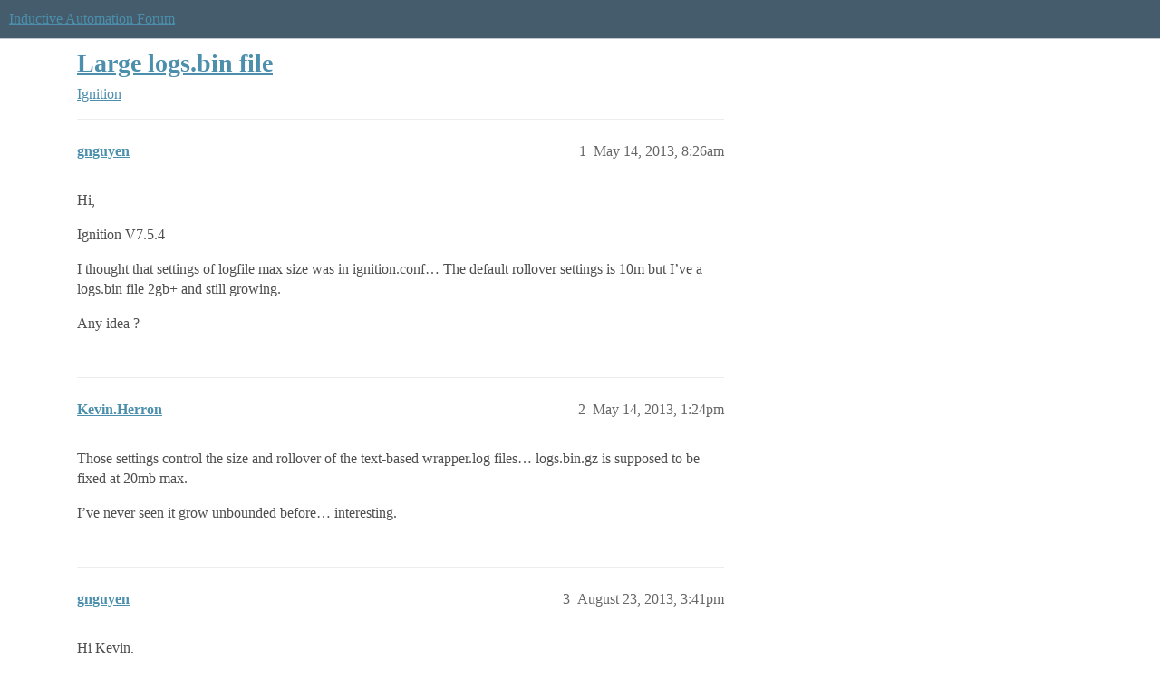

--- FILE ---
content_type: text/html; charset=utf-8
request_url: https://forum.inductiveautomation.com/t/large-logs-bin-file/6463
body_size: 4187
content:
<!DOCTYPE html>
<html lang="en">
  <head>
    <meta charset="utf-8">
    <title>Large logs.bin file - Ignition - Inductive Automation Forum</title>
    <meta name="description" content="Hi, 

Ignition V7.5.4 

I thought that settings of logfile max size was in ignition.conf... The default rollover settings is 10m but I&amp;#39;ve a logs.bin file 2gb+ and still growing. 

Any idea ?">
    <meta name="generator" content="Discourse 2026.1.0-latest - https://github.com/discourse/discourse version f8f53ac5e8e4348ae308fcddc078766463d5e5f3">
<link rel="icon" type="image/png" href="https://us1.discourse-cdn.com/inductiveautomation/optimized/2X/5/51600da2efd947f080fca46a91f48655bf125b6f_2_32x32.png">
<link rel="apple-touch-icon" type="image/png" href="https://us1.discourse-cdn.com/inductiveautomation/optimized/2X/6/66c4d1d84e3c89f6341c1923757da2e677d4248d_2_180x180.png">
<meta name="theme-color" media="all" content="#455c6c">

<meta name="color-scheme" content="light">

<meta name="viewport" content="width=device-width, initial-scale=1.0, minimum-scale=1.0, viewport-fit=cover">
<link rel="canonical" href="https://forum.inductiveautomation.com/t/large-logs-bin-file/6463" />


<link rel="search" type="application/opensearchdescription+xml" href="https://forum.inductiveautomation.com/opensearch.xml" title="Inductive Automation Forum Search">

    
    <link href="https://sea1.discourse-cdn.com/inductiveautomation/stylesheets/color_definitions_ia-theme_1_10_132716c27eb9804ba075d2ec4f468f3a99907f0b.css?__ws=forum.inductiveautomation.com" media="all" rel="stylesheet" class="light-scheme" data-scheme-id="1"/>

<link href="https://sea1.discourse-cdn.com/inductiveautomation/stylesheets/common_0198d81aaadbf0706c9fc1d345cb4becd9e18fa0.css?__ws=forum.inductiveautomation.com" media="all" rel="stylesheet" data-target="common"  />

  <link href="https://sea1.discourse-cdn.com/inductiveautomation/stylesheets/mobile_0198d81aaadbf0706c9fc1d345cb4becd9e18fa0.css?__ws=forum.inductiveautomation.com" media="(max-width: 39.99999rem)" rel="stylesheet" data-target="mobile"  />
  <link href="https://sea1.discourse-cdn.com/inductiveautomation/stylesheets/desktop_0198d81aaadbf0706c9fc1d345cb4becd9e18fa0.css?__ws=forum.inductiveautomation.com" media="(min-width: 40rem)" rel="stylesheet" data-target="desktop"  />



    <link href="https://sea1.discourse-cdn.com/inductiveautomation/stylesheets/checklist_0198d81aaadbf0706c9fc1d345cb4becd9e18fa0.css?__ws=forum.inductiveautomation.com" media="all" rel="stylesheet" data-target="checklist"  />
    <link href="https://sea1.discourse-cdn.com/inductiveautomation/stylesheets/discourse-akismet_0198d81aaadbf0706c9fc1d345cb4becd9e18fa0.css?__ws=forum.inductiveautomation.com" media="all" rel="stylesheet" data-target="discourse-akismet"  />
    <link href="https://sea1.discourse-cdn.com/inductiveautomation/stylesheets/discourse-cakeday_0198d81aaadbf0706c9fc1d345cb4becd9e18fa0.css?__ws=forum.inductiveautomation.com" media="all" rel="stylesheet" data-target="discourse-cakeday"  />
    <link href="https://sea1.discourse-cdn.com/inductiveautomation/stylesheets/discourse-data-explorer_0198d81aaadbf0706c9fc1d345cb4becd9e18fa0.css?__ws=forum.inductiveautomation.com" media="all" rel="stylesheet" data-target="discourse-data-explorer"  />
    <link href="https://sea1.discourse-cdn.com/inductiveautomation/stylesheets/discourse-details_0198d81aaadbf0706c9fc1d345cb4becd9e18fa0.css?__ws=forum.inductiveautomation.com" media="all" rel="stylesheet" data-target="discourse-details"  />
    <link href="https://sea1.discourse-cdn.com/inductiveautomation/stylesheets/discourse-github_0198d81aaadbf0706c9fc1d345cb4becd9e18fa0.css?__ws=forum.inductiveautomation.com" media="all" rel="stylesheet" data-target="discourse-github"  />
    <link href="https://sea1.discourse-cdn.com/inductiveautomation/stylesheets/discourse-graphviz_0198d81aaadbf0706c9fc1d345cb4becd9e18fa0.css?__ws=forum.inductiveautomation.com" media="all" rel="stylesheet" data-target="discourse-graphviz"  />
    <link href="https://sea1.discourse-cdn.com/inductiveautomation/stylesheets/discourse-lazy-videos_0198d81aaadbf0706c9fc1d345cb4becd9e18fa0.css?__ws=forum.inductiveautomation.com" media="all" rel="stylesheet" data-target="discourse-lazy-videos"  />
    <link href="https://sea1.discourse-cdn.com/inductiveautomation/stylesheets/discourse-local-dates_0198d81aaadbf0706c9fc1d345cb4becd9e18fa0.css?__ws=forum.inductiveautomation.com" media="all" rel="stylesheet" data-target="discourse-local-dates"  />
    <link href="https://sea1.discourse-cdn.com/inductiveautomation/stylesheets/discourse-narrative-bot_0198d81aaadbf0706c9fc1d345cb4becd9e18fa0.css?__ws=forum.inductiveautomation.com" media="all" rel="stylesheet" data-target="discourse-narrative-bot"  />
    <link href="https://sea1.discourse-cdn.com/inductiveautomation/stylesheets/discourse-policy_0198d81aaadbf0706c9fc1d345cb4becd9e18fa0.css?__ws=forum.inductiveautomation.com" media="all" rel="stylesheet" data-target="discourse-policy"  />
    <link href="https://sea1.discourse-cdn.com/inductiveautomation/stylesheets/discourse-presence_0198d81aaadbf0706c9fc1d345cb4becd9e18fa0.css?__ws=forum.inductiveautomation.com" media="all" rel="stylesheet" data-target="discourse-presence"  />
    <link href="https://sea1.discourse-cdn.com/inductiveautomation/stylesheets/discourse-solved_0198d81aaadbf0706c9fc1d345cb4becd9e18fa0.css?__ws=forum.inductiveautomation.com" media="all" rel="stylesheet" data-target="discourse-solved"  />
    <link href="https://sea1.discourse-cdn.com/inductiveautomation/stylesheets/discourse-templates_0198d81aaadbf0706c9fc1d345cb4becd9e18fa0.css?__ws=forum.inductiveautomation.com" media="all" rel="stylesheet" data-target="discourse-templates"  />
    <link href="https://sea1.discourse-cdn.com/inductiveautomation/stylesheets/discourse-topic-voting_0198d81aaadbf0706c9fc1d345cb4becd9e18fa0.css?__ws=forum.inductiveautomation.com" media="all" rel="stylesheet" data-target="discourse-topic-voting"  />
    <link href="https://sea1.discourse-cdn.com/inductiveautomation/stylesheets/footnote_0198d81aaadbf0706c9fc1d345cb4becd9e18fa0.css?__ws=forum.inductiveautomation.com" media="all" rel="stylesheet" data-target="footnote"  />
    <link href="https://sea1.discourse-cdn.com/inductiveautomation/stylesheets/hosted-site_0198d81aaadbf0706c9fc1d345cb4becd9e18fa0.css?__ws=forum.inductiveautomation.com" media="all" rel="stylesheet" data-target="hosted-site"  />
    <link href="https://sea1.discourse-cdn.com/inductiveautomation/stylesheets/spoiler-alert_0198d81aaadbf0706c9fc1d345cb4becd9e18fa0.css?__ws=forum.inductiveautomation.com" media="all" rel="stylesheet" data-target="spoiler-alert"  />
    <link href="https://sea1.discourse-cdn.com/inductiveautomation/stylesheets/discourse-solved_mobile_0198d81aaadbf0706c9fc1d345cb4becd9e18fa0.css?__ws=forum.inductiveautomation.com" media="(max-width: 39.99999rem)" rel="stylesheet" data-target="discourse-solved_mobile"  />
    <link href="https://sea1.discourse-cdn.com/inductiveautomation/stylesheets/discourse-topic-voting_mobile_0198d81aaadbf0706c9fc1d345cb4becd9e18fa0.css?__ws=forum.inductiveautomation.com" media="(max-width: 39.99999rem)" rel="stylesheet" data-target="discourse-topic-voting_mobile"  />
    <link href="https://sea1.discourse-cdn.com/inductiveautomation/stylesheets/discourse-topic-voting_desktop_0198d81aaadbf0706c9fc1d345cb4becd9e18fa0.css?__ws=forum.inductiveautomation.com" media="(min-width: 40rem)" rel="stylesheet" data-target="discourse-topic-voting_desktop"  />

  <link href="https://sea1.discourse-cdn.com/inductiveautomation/stylesheets/common_theme_11_6761c4581b80b08e84d0c20eb0682434d13e6651.css?__ws=forum.inductiveautomation.com" media="all" rel="stylesheet" data-target="common_theme" data-theme-id="11" data-theme-name="unformatted code detector"/>
    
    <link href="https://sea1.discourse-cdn.com/inductiveautomation/stylesheets/desktop_theme_6_bbe2790bc105a17eed3a57b19214ca3a50a146c6.css?__ws=forum.inductiveautomation.com" media="(min-width: 40rem)" rel="stylesheet" data-target="desktop_theme" data-theme-id="6" data-theme-name="code style button"/>
<link href="https://sea1.discourse-cdn.com/inductiveautomation/stylesheets/desktop_theme_1_702918e2b669d637c118a4e9b37957aa3ba19dd4.css?__ws=forum.inductiveautomation.com" media="(min-width: 40rem)" rel="stylesheet" data-target="desktop_theme" data-theme-id="1" data-theme-name="like button"/>
<link href="https://sea1.discourse-cdn.com/inductiveautomation/stylesheets/desktop_theme_7_65cd099967d470a10164e5e28d4e199ae34311ea.css?__ws=forum.inductiveautomation.com" media="(min-width: 40rem)" rel="stylesheet" data-target="desktop_theme" data-theme-id="7" data-theme-name="maintenance banner"/>

    <script src="https://inductiveautomation.com/static/js/js.cookie.js" nonce="WKvS7GORfqhLROq1Y1GhnGLOl"></script>
<link rel="stylesheet" type="text/css" href="https://inductiveautomation.com/static/css/cookie-banner.css">
    
        <link rel="alternate nofollow" type="application/rss+xml" title="RSS feed of &#39;Large logs.bin file&#39;" href="https://forum.inductiveautomation.com/t/large-logs-bin-file/6463.rss" />
    <meta property="og:site_name" content="Inductive Automation Forum" />
<meta property="og:type" content="website" />
<meta name="twitter:card" content="summary" />
<meta name="twitter:image" content="https://us1.discourse-cdn.com/inductiveautomation/original/3X/d/0/d04bf73695767fa1e57a3be18dae99baf5dfc2c4.jpeg" />
<meta property="og:image" content="https://us1.discourse-cdn.com/inductiveautomation/original/3X/d/0/d04bf73695767fa1e57a3be18dae99baf5dfc2c4.jpeg" />
<meta property="og:url" content="https://forum.inductiveautomation.com/t/large-logs-bin-file/6463" />
<meta name="twitter:url" content="https://forum.inductiveautomation.com/t/large-logs-bin-file/6463" />
<meta property="og:title" content="Large logs.bin file" />
<meta name="twitter:title" content="Large logs.bin file" />
<meta property="og:description" content="Hi,  Ignition V7.5.4  I thought that settings of logfile max size was in ignition.conf… The default rollover settings is 10m but I’ve a logs.bin file 2gb+ and still growing.  Any idea ?" />
<meta name="twitter:description" content="Hi,  Ignition V7.5.4  I thought that settings of logfile max size was in ignition.conf… The default rollover settings is 10m but I’ve a logs.bin file 2gb+ and still growing.  Any idea ?" />
<meta property="og:article:section" content="Ignition" />
<meta property="og:article:section:color" content="f29b1c" />
<meta property="article:published_time" content="2013-05-14T08:26:45+00:00" />
<meta property="og:ignore_canonical" content="true" />


    <script type="application/ld+json">{"@context":"http://schema.org","@type":"QAPage","name":"Large logs.bin file","mainEntity":{"@type":"Question","name":"Large logs.bin file","text":"Hi,\n\nIgnition V7.5.4\n\nI thought that settings of logfile max size was in ignition.conf… The default rollover settings is 10m but I’ve a logs.bin file 2gb+ and still growing.\n\nAny idea ?","upvoteCount":0,"answerCount":0,"datePublished":"2013-05-14T08:26:45.000Z","author":{"@type":"Person","name":"gnguyen","url":"https://forum.inductiveautomation.com/u/gnguyen"}}}</script>
  </head>
  <body class="crawler ">
    
    <header>
  <a href="/">Inductive Automation Forum</a>
</header>

    <div id="main-outlet" class="wrap" role="main">
        <div id="topic-title">
    <h1>
      <a href="/t/large-logs-bin-file/6463">Large logs.bin file</a>
    </h1>

      <div class="topic-category" itemscope itemtype="http://schema.org/BreadcrumbList">
          <span itemprop="itemListElement" itemscope itemtype="http://schema.org/ListItem">
            <a href="/c/ignition/6" class="badge-wrapper bullet" itemprop="item">
              <span class='badge-category-bg' style='background-color: #f29b1c'></span>
              <span class='badge-category clear-badge'>
                <span class='category-name' itemprop='name'>Ignition</span>
              </span>
            </a>
            <meta itemprop="position" content="1" />
          </span>
      </div>

  </div>

  

    <div itemscope itemtype='http://schema.org/DiscussionForumPosting'>
      <meta itemprop='headline' content='Large logs.bin file'>
      <link itemprop='url' href='https://forum.inductiveautomation.com/t/large-logs-bin-file/6463'>
      <meta itemprop='datePublished' content='2013-05-14T08:26:45Z'>
        <meta itemprop='articleSection' content='Ignition'>
      <meta itemprop='keywords' content=''>
      <div itemprop='publisher' itemscope itemtype="http://schema.org/Organization">
        <meta itemprop='name' content='Inductive Automation'>
          <div itemprop='logo' itemscope itemtype="http://schema.org/ImageObject">
            <meta itemprop='url' content='https://us1.discourse-cdn.com/inductiveautomation/original/2X/f/f2b4cb2b670d4477b53a9302cc08445ef27ea55b.png'>
          </div>
      </div>


          <div id='post_1'  class='topic-body crawler-post'>
            <div class='crawler-post-meta'>
              <span class="creator" itemprop="author" itemscope itemtype="http://schema.org/Person">
                <a itemprop="url" rel='nofollow' href='https://forum.inductiveautomation.com/u/gnguyen'><span itemprop='name'>gnguyen</span></a>
                
              </span>

                <link itemprop="mainEntityOfPage" href="https://forum.inductiveautomation.com/t/large-logs-bin-file/6463">


              <span class="crawler-post-infos">
                  <time  datetime='2013-05-14T08:26:45Z' class='post-time'>
                    May 14, 2013,  8:26am
                  </time>
                  <meta itemprop='dateModified' content='2013-05-14T08:26:45Z'>
              <span itemprop='position'>1</span>
              </span>
            </div>
            <div class='post' itemprop='text'>
              <p>Hi,</p>
<p>Ignition V7.5.4</p>
<p>I thought that settings of logfile max size was in ignition.conf… The default rollover settings is 10m but I’ve a logs.bin file 2gb+ and still growing.</p>
<p>Any idea ?</p>
            </div>

            <div itemprop="interactionStatistic" itemscope itemtype="http://schema.org/InteractionCounter">
              <meta itemprop="interactionType" content="http://schema.org/LikeAction"/>
              <meta itemprop="userInteractionCount" content="0" />
              <span class='post-likes'></span>
            </div>


            
          </div>
          <div id='post_2' itemprop='comment' itemscope itemtype='http://schema.org/Comment' class='topic-body crawler-post'>
            <div class='crawler-post-meta'>
              <span class="creator" itemprop="author" itemscope itemtype="http://schema.org/Person">
                <a itemprop="url" rel='nofollow' href='https://forum.inductiveautomation.com/u/Kevin.Herron'><span itemprop='name'>Kevin.Herron</span></a>
                
              </span>



              <span class="crawler-post-infos">
                  <time itemprop='datePublished' datetime='2013-05-14T13:24:39Z' class='post-time'>
                    May 14, 2013,  1:24pm
                  </time>
                  <meta itemprop='dateModified' content='2013-05-14T13:24:39Z'>
              <span itemprop='position'>2</span>
              </span>
            </div>
            <div class='post' itemprop='text'>
              <p>Those settings control the size and rollover of the text-based wrapper.log files… logs.bin.gz is supposed to be fixed at 20mb max.</p>
<p>I’ve never seen it grow unbounded before… interesting.</p>
            </div>

            <div itemprop="interactionStatistic" itemscope itemtype="http://schema.org/InteractionCounter">
              <meta itemprop="interactionType" content="http://schema.org/LikeAction"/>
              <meta itemprop="userInteractionCount" content="0" />
              <span class='post-likes'></span>
            </div>


            
          </div>
          <div id='post_3' itemprop='comment' itemscope itemtype='http://schema.org/Comment' class='topic-body crawler-post'>
            <div class='crawler-post-meta'>
              <span class="creator" itemprop="author" itemscope itemtype="http://schema.org/Person">
                <a itemprop="url" rel='nofollow' href='https://forum.inductiveautomation.com/u/gnguyen'><span itemprop='name'>gnguyen</span></a>
                
              </span>



              <span class="crawler-post-infos">
                  <time itemprop='datePublished' datetime='2013-08-23T15:41:10Z' class='post-time'>
                    August 23, 2013,  3:41pm
                  </time>
                  <meta itemprop='dateModified' content='2013-08-23T15:41:10Z'>
              <span itemprop='position'>3</span>
              </span>
            </div>
            <div class='post' itemprop='text'>
              <p>Hi Kevin,</p>
<p>Have you some news for this ?<br>
We have another site with same pb…don’t have the version at this time but sure, not v7.5.4, I’ll get it to you asap.</p>
<p>edit</p>
<p>version 7.5.6</p>
            </div>

            <div itemprop="interactionStatistic" itemscope itemtype="http://schema.org/InteractionCounter">
              <meta itemprop="interactionType" content="http://schema.org/LikeAction"/>
              <meta itemprop="userInteractionCount" content="0" />
              <span class='post-likes'></span>
            </div>


            
          </div>
          <div id='post_4' itemprop='comment' itemscope itemtype='http://schema.org/Comment' class='topic-body crawler-post'>
            <div class='crawler-post-meta'>
              <span class="creator" itemprop="author" itemscope itemtype="http://schema.org/Person">
                <a itemprop="url" rel='nofollow' href='https://forum.inductiveautomation.com/u/Kevin.Herron'><span itemprop='name'>Kevin.Herron</span></a>
                
              </span>



              <span class="crawler-post-infos">
                  <time itemprop='datePublished' datetime='2013-08-23T18:50:39Z' class='post-time'>
                    August 23, 2013,  6:50pm
                  </time>
                  <meta itemprop='dateModified' content='2013-08-23T18:50:39Z'>
              <span itemprop='position'>4</span>
              </span>
            </div>
            <div class='post' itemprop='text'>
              <p>No news. Never seen this problem with anyone else, either.</p>
<p>Can you tell me a little more about your setup? OS version? Language settings? I donno… something…</p>
            </div>

            <div itemprop="interactionStatistic" itemscope itemtype="http://schema.org/InteractionCounter">
              <meta itemprop="interactionType" content="http://schema.org/LikeAction"/>
              <meta itemprop="userInteractionCount" content="0" />
              <span class='post-likes'></span>
            </div>


            
          </div>
          <div id='post_5' itemprop='comment' itemscope itemtype='http://schema.org/Comment' class='topic-body crawler-post'>
            <div class='crawler-post-meta'>
              <span class="creator" itemprop="author" itemscope itemtype="http://schema.org/Person">
                <a itemprop="url" rel='nofollow' href='https://forum.inductiveautomation.com/u/gnguyen'><span itemprop='name'>gnguyen</span></a>
                
              </span>



              <span class="crawler-post-infos">
                  <time itemprop='datePublished' datetime='2013-08-27T05:20:53Z' class='post-time'>
                    August 27, 2013,  5:20am
                  </time>
                  <meta itemprop='dateModified' content='2013-08-27T05:20:53Z'>
              <span itemprop='position'>5</span>
              </span>
            </div>
            <div class='post' itemprop='text'>
              <p>Hi Kevin,</p>
<p>On a XP machine with 7.5.8 (b1410) and Java 1.7.0_17, here is what I do :</p>
<ul>
<li>stop ignition gateway service</li>
<li>edit ignition.conf and modify “wrapper.logfile.maxsize=10m” to “wrapper.logfile.maxsize=10k” (just for test purpose)</li>
<li>delete all files in \Ignition\logs</li>
<li>delete .ignition in user folder</li>
<li>restart the gateway</li>
</ul>
<p>As a result,</p>
<ul>
<li>logs.bin comes back immediately to its previous state (on my testing machine 20M, can’t do it on the field machine at this time but logs.bin is 1500M)</li>
<li>wrapper.log has the size of the configuration in ignition.conf</li>
<li>several wrapper.log.# are created up to the max value (5) in the ignition.conf file.</li>
</ul>
<p>Hope this help…</p>
            </div>

            <div itemprop="interactionStatistic" itemscope itemtype="http://schema.org/InteractionCounter">
              <meta itemprop="interactionType" content="http://schema.org/LikeAction"/>
              <meta itemprop="userInteractionCount" content="0" />
              <span class='post-likes'></span>
            </div>


            
          </div>
          <div id='post_6' itemprop='comment' itemscope itemtype='http://schema.org/Comment' class='topic-body crawler-post'>
            <div class='crawler-post-meta'>
              <span class="creator" itemprop="author" itemscope itemtype="http://schema.org/Person">
                <a itemprop="url" rel='nofollow' href='https://forum.inductiveautomation.com/u/gnguyen'><span itemprop='name'>gnguyen</span></a>
                
              </span>



              <span class="crawler-post-infos">
                  <time itemprop='datePublished' datetime='2013-09-03T16:34:42Z' class='post-time'>
                    September 3, 2013,  4:34pm
                  </time>
                  <meta itemprop='dateModified' content='2013-09-03T16:34:42Z'>
              <span itemprop='position'>6</span>
              </span>
            </div>
            <div class='post' itemprop='text'>
              <p>any update for this… I know you are busy for the user community conf. but… <img src="http://forum.inductiveautomation.com/images/emoji/twitter/wink.png?v=6" title=":wink:" class="emoji" alt=":wink:"></p>
            </div>

            <div itemprop="interactionStatistic" itemscope itemtype="http://schema.org/InteractionCounter">
              <meta itemprop="interactionType" content="http://schema.org/LikeAction"/>
              <meta itemprop="userInteractionCount" content="0" />
              <span class='post-likes'></span>
            </div>


            
          </div>
          <div id='post_7' itemprop='comment' itemscope itemtype='http://schema.org/Comment' class='topic-body crawler-post'>
            <div class='crawler-post-meta'>
              <span class="creator" itemprop="author" itemscope itemtype="http://schema.org/Person">
                <a itemprop="url" rel='nofollow' href='https://forum.inductiveautomation.com/u/Kevin.Herron'><span itemprop='name'>Kevin.Herron</span></a>
                
              </span>



              <span class="crawler-post-infos">
                  <time itemprop='datePublished' datetime='2013-09-03T16:36:52Z' class='post-time'>
                    September 3, 2013,  4:36pm
                  </time>
                  <meta itemprop='dateModified' content='2013-09-03T16:36:52Z'>
              <span itemprop='position'>7</span>
              </span>
            </div>
            <div class='post' itemprop='text'>
              <p>We can’t replicate this. The settings in ignition.conf don’t have an effect on the binary log - it’s hardcoded to be 20mb max.</p>
<p>If you delete the large logs.bin file does it come back and grow unlimited in size still?</p>
            </div>

            <div itemprop="interactionStatistic" itemscope itemtype="http://schema.org/InteractionCounter">
              <meta itemprop="interactionType" content="http://schema.org/LikeAction"/>
              <meta itemprop="userInteractionCount" content="0" />
              <span class='post-likes'></span>
            </div>


            
          </div>
    </div>


    




    </div>
    <footer class="container wrap">
  <nav class='crawler-nav'>
    <ul>
      <li itemscope itemtype='http://schema.org/SiteNavigationElement'>
        <span itemprop='name'>
          <a href='/' itemprop="url">Home </a>
        </span>
      </li>
      <li itemscope itemtype='http://schema.org/SiteNavigationElement'>
        <span itemprop='name'>
          <a href='/categories' itemprop="url">Categories </a>
        </span>
      </li>
      <li itemscope itemtype='http://schema.org/SiteNavigationElement'>
        <span itemprop='name'>
          <a href='/guidelines' itemprop="url">Guidelines </a>
        </span>
      </li>
        <li itemscope itemtype='http://schema.org/SiteNavigationElement'>
          <span itemprop='name'>
            <a href='https://inductiveautomation.com/termsofuse' itemprop="url">Terms of Service </a>
          </span>
        </li>
        <li itemscope itemtype='http://schema.org/SiteNavigationElement'>
          <span itemprop='name'>
            <a href='https://inductiveautomation.com/privacypolicy' itemprop="url">Privacy Policy </a>
          </span>
        </li>
    </ul>
  </nav>
  <p class='powered-by-link'>Powered by <a href="https://www.discourse.org">Discourse</a>, best viewed with JavaScript enabled</p>
</footer>

    
    <!-- OPENTRACKER START -->
<script defer="" src="https://server1.opentracker.net/?site=www.inductiveautomation.com" nonce="WKvS7GORfqhLROq1Y1GhnGLOl"></script>
<!-- OPENTRACKER END -->
<!-- Cooke Banner -->
<script type="text/javascript" src="https://inductiveautomation.com/js-utils/cookie-preferences.js" async="" nonce="WKvS7GORfqhLROq1Y1GhnGLOl"></script>
<!-- End Cooke Banner -->

  </body>
  
</html>
